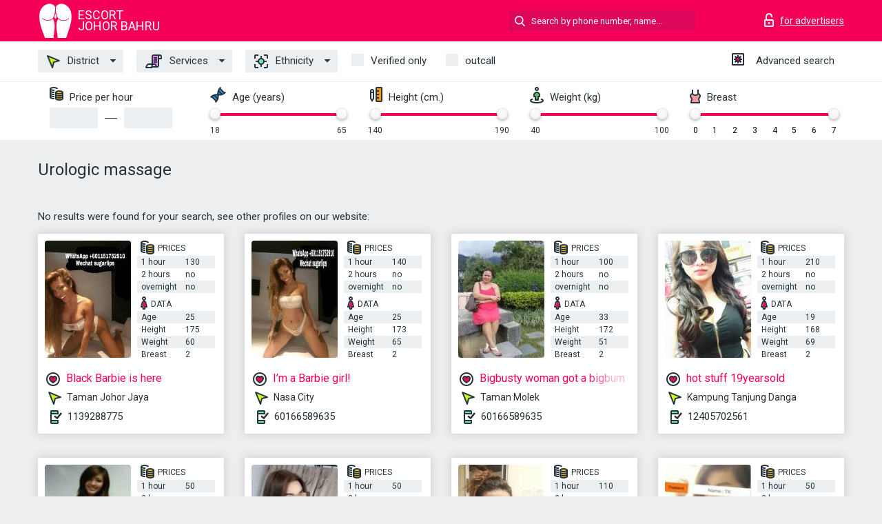

--- FILE ---
content_type: text/html; charset=UTF-8;
request_url: https://escortjohorbahru.net/service-urologic-massage/
body_size: 6454
content:
<!DOCTYPE html>
<html lang="en">
<head>
	<meta charset="utf-8">
	<meta http-equiv="X-UA-Compatible" content="IE=edge">
	<meta http-equiv=Content-Type content="text/html;charset=UTF-8">
	<title>Escort Johor Bahru  with the service Urologic massage</title>
	<meta name="description" content="In Johor Bahru call girls love Urologic massage,  just today you can get a discount">
	<meta name="keywords" content="Urologic massage">
	<meta name="viewport" content="width=device-width, minimum-scale=1, maximum-scale=1" />
	<!-- favicon -->
	<link rel="shortcut icon" href="/site1/favicons/favicon.ico" type="image/x-icon" />
	<link rel="apple-touch-icon" href="/site1/favicons/apple-touch-icon.png" />
	<link rel="apple-touch-icon" sizes="57x57" href="/site1/favicons/apple-touch-icon-57x57.png" />
	<link rel="apple-touch-icon" sizes="72x72" href="/site1/favicons/apple-touch-icon-72x72.png" />
	<link rel="apple-touch-icon" sizes="76x76" href="/site1/favicons/apple-touch-icon-76x76.png" />
	<link rel="apple-touch-icon" sizes="114x114" href="/site1/favicons/apple-touch-icon-114x114.png" />
	<link rel="apple-touch-icon" sizes="120x120" href="/site1/favicons/apple-touch-icon-120x120.png" />
	<link rel="apple-touch-icon" sizes="144x144" href="/site1/favicons/apple-touch-icon-144x144.png" />
	<link rel="apple-touch-icon" sizes="152x152" href="/site1/favicons/apple-touch-icon-152x152.png" />
	<link rel="apple-touch-icon" sizes="180x180" href="/site1/favicons/apple-touch-icon-180x180.png" />
	<!-- style -->
	<link rel="stylesheet" type="text/css" href="/site1/css/app.min.css?v=1.0.0">
    
<meta name="google-site-verification" content="Ou_CFrcL2I3lZzfE7Ik0ERNKcU3K7E8dwo4jspe37Kc" />
	<!-- title -->
	<!-- HTML5 Shim and Respond.js IE8 support of HTML5 elements and media queries -->
	<!-- WARNING: Respond.js doesn't work if you view the page via file:// -->
	<!--[if IE]>
	<script src="//cdnjs.cloudflare.com/ajax/libs/html5shiv/3.7.3/html5shiv.min.js"></script>
	<link href= "css/ie.css" rel= "stylesheet" media= "all" />
	<![endif]-->
</head>

<body class="home">
<!-- header -->
<header id="header" class="header">
	<!-- top -->
	<div class="header-top">
		<div class="container">
			<!-- logo -->
			<a href="/" class="logo">
				<img src="/site1/images/logo.svg" class="logo__img" alt="logo">
				<span class="logo__text"><span>Escort</span><br>Johor Bahru</span>
			</a>

			<!-- local -->
			<div class="local headertext">
                                                                                                                			</div>

			<!-- login -->
			<a href="/user.php" class="login"><i class="icon icon-lock"></i><span>for advertisers</span></a>
			<!-- form -->
			<button class="toggle-search" type="button"><i class="icon icon-search-lg"></i></button>

			<div class="form-search topsearch ">
				<input type="text" class="form-search__input topsearch" name="topsearch" placeholder="Search by phone number, name..." />
			</div>
		</div>
	</div>

    		<!-- menu button -->
		<button id="menu-button" class="menu-button" type="button"><span class="burger-icon"></span></button>
		<!-- menu -->
		<nav id="menu" class="menu" role="navigation">
			<ul class="menu-list container">
				<li class="menu-list__item menu-list__item_box toggle-dropdown">
					<a href="#" class="menu-list__link"><i class="icon icon-area"></i> District</a>
					<!-- submenu -->
					<ul class="submenu">
						<!-- col -->
                                                                        
                                                    							<li class="submenu-col-2">
							<ul class="submenu-list">
                            
                                                            								<li class="submenu-list__item"><a href="/location-bandar-baru-uda/">Bandar Baru Uda</a></li>

                                
                                                            								<li class="submenu-list__item"><a href="/location-bandar-dato-onn/">Bandar Dato Onn</a></li>

                                
                                                            								<li class="submenu-list__item"><a href="/location-bukit-indah/">Bukit Indah</a></li>

                                
                                                            								<li class="submenu-list__item"><a href="/location-city-villa/">City Villa</a></li>

                                
                                                            								<li class="submenu-list__item"><a href="/location-kampung-bakar-batu/">Kampung Bakar Batu</a></li>

                                									</ul>
									</li>
									<li class="submenu-col-2">
									<ul class="submenu-list">
                                
                                                            								<li class="submenu-list__item"><a href="/location-kampung-melayu-majidee/">Kampung Melayu Majidee</a></li>

                                
                                                            								<li class="submenu-list__item"><a href="/location-kampung-sinaran-baru/">Kampung Sinaran Baru</a></li>

                                
                                                            								<li class="submenu-list__item"><a href="/location-kampung-skudai/">Kampung Skudai</a></li>

                                
                                                            								<li class="submenu-list__item"><a href="/location-kampung-tanjung-danga/">Kampung Tanjung Danga</a></li>

                                
                                                            								<li class="submenu-list__item"><a href="/location-kempas-banjaran/">Kempas Banjaran</a></li>

                                									</ul>
									</li>
									<li class="submenu-col-2">
									<ul class="submenu-list">
                                
                                                            								<li class="submenu-list__item"><a href="/location-kempas-denai/">Kempas Denai</a></li>

                                
                                                            								<li class="submenu-list__item"><a href="/location-nasa-city/">Nasa City</a></li>

                                
                                                            								<li class="submenu-list__item"><a href="/location-pasir-pelangi/">Pasir Pelangi</a></li>

                                
                                                            								<li class="submenu-list__item"><a href="/location-setia-tropika/">Setia Tropika</a></li>

                                
                                                            								<li class="submenu-list__item"><a href="/location-taman-abad/">Taman Abad</a></li>

                                									</ul>
									</li>
									<li class="submenu-col-2">
									<ul class="submenu-list">
                                
                                                            								<li class="submenu-list__item"><a href="/location-taman-daya/">Taman Daya</a></li>

                                
                                                            								<li class="submenu-list__item"><a href="/location-taman-impian-emas/">Taman Impian Emas</a></li>

                                
                                                            								<li class="submenu-list__item"><a href="/location-taman-johor-jaya/">Taman Johor Jaya</a></li>

                                
                                                            								<li class="submenu-list__item"><a href="/location-taman-kolam-air/">Taman Kolam Air</a></li>

                                
                                                            								<li class="submenu-list__item"><a href="/location-taman-laguna/">Taman Laguna</a></li>

                                									</ul>
									</li>
									<li class="submenu-col-2">
									<ul class="submenu-list">
                                
                                                            								<li class="submenu-list__item"><a href="/location-taman-molek/">Taman Molek</a></li>

                                
                                                            								<li class="submenu-list__item"><a href="/location-taman-mount-austin/">Taman Mount Austin</a></li>

                                
                                                            								<li class="submenu-list__item"><a href="/location-taman-perling/">Taman Perling</a></li>

                                
                                                            								<li class="submenu-list__item"><a href="/location-taman-setia-indah/">Taman Setia Indah</a></li>

                                
                                                            								<li class="submenu-list__item"><a href="/location-taman-sri-intan/">Taman Sri Intan</a></li>

                                									</ul>
									</li>
									<li class="submenu-col-2">
									<ul class="submenu-list">
                                
                                                            								<li class="submenu-list__item"><a href="/location-taman-sri-tebrau/">Taman Sri Tebrau</a></li>

                                
                                                            								<li class="submenu-list__item"><a href="/location-taman-tampoi-indah/">Taman Tampoi Indah</a></li>

                                
                                                            								<li class="submenu-list__item"><a href="/location-taman-ungku-tun-aminah/">Taman Ungku Tun Aminah</a></li>

                                
                            							</ul>
							</li>
                        					</ul>
				</li>
                                
				<li class="menu-list__item menu-list__item_box toggle-dropdown">
					<a href="#" class="menu-list__link"><i class="icon icon-service"></i> Services</a>
					<!-- submenu -->
                    <ul class="submenu submenu_category">
                        <!-- col -->
                        <li class="submenu-col-2">
                                                                                                <!-- start sex -->
                                    <ul class="submenu-list">
                                        <li class="submenu-list__title">Sex</li>
                                                                                    <li class="submenu-list__item">
                                                <a href="/service-classic/">Classic</a>
                                            </li>
                                                                                    <li class="submenu-list__item">
                                                <a href="/service-a-level/">A level</a>
                                            </li>
                                                                                    <li class="submenu-list__item">
                                                <a href="/service-owo---oral-without-condom/">OWO - oral without condom</a>
                                            </li>
                                                                                    <li class="submenu-list__item">
                                                <a href="/service-group-sex/">Group sex</a>
                                            </li>
                                                                                    <li class="submenu-list__item">
                                                <a href="/service-double-penetration/">Double penetration</a>
                                            </li>
                                                                                    <li class="submenu-list__item">
                                                <a href="/service-toys/">Toys</a>
                                            </li>
                                                                                    <li class="submenu-list__item">
                                                <a href="/service-fetish/">Fetish</a>
                                            </li>
                                                                            </ul>
                                    <!-- end sex -->
                                                                                                                                                                                                                                                                                                                                                                                                                                                                                                                                                                                                                                                                                                                                                                                                                                                                                                                                                                                                                                                                                                                                                            <!-- start Additionally -->
                                    <ul class="submenu-list">
                                        <li class="submenu-list__title">Additionally</li>
                                                                                    <li class="submenu-list__item">
                                                <a href="/service-escort/">Escort</a>
                                            </li>
                                                                                    <li class="submenu-list__item">
                                                <a href="/service-photography/">Photography</a>
                                            </li>
                                                                                    <li class="submenu-list__item">
                                                <a href="/service-there-is-a-young-man-for-a-couple/">There is a young man for a couple</a>
                                            </li>
                                                                                    <li class="submenu-list__item">
                                                <a href="/service-couples/">Couples</a>
                                            </li>
                                                                                    <li class="submenu-list__item">
                                                <a href="/service-washing-in-the-shower/">Washing in the shower</a>
                                            </li>
                                                                                    <li class="submenu-list__item">
                                                <a href="/service-pipshaw/">Pipshaw</a>
                                            </li>
                                                                                    <li class="submenu-list__item">
                                                <a href="/service-rimming/">Rimming</a>
                                            </li>
                                                                            </ul>
                                    <!-- end Additionally -->
                                                                                                                                                                                                            </li>

                        <li class="submenu-col-2">
                                                                                                                                                                                                                                                                                                                                                                                                                                                                        <!-- start Massage -->
                                    <ul class="submenu-list">
                                        <li class="submenu-list__title">Massage</li>
                                                                                    <li class="submenu-list__item">
                                                <a href="/service-professional/">Professional</a>
                                            </li>
                                                                                    <li class="submenu-list__item">
                                                <a href="/service-erotic-massage/">Erotic massage</a>
                                            </li>
                                                                                    <li class="submenu-list__item">
                                                <a href="/service-urologic-massage/">Urologic massage</a>
                                            </li>
                                                                                    <li class="submenu-list__item">
                                                <a href="/service-thai-massage/">Thai massage</a>
                                            </li>
                                                                                    <li class="submenu-list__item">
                                                <a href="/service-massotherapy/">Massotherapy</a>
                                            </li>
                                                                                    <li class="submenu-list__item">
                                                <a href="/service-four-hand-massage/">Four-Hand Massage</a>
                                            </li>
                                                                                    <li class="submenu-list__item">
                                                <a href="/service-sports-massage/">Sports massage</a>
                                            </li>
                                                                                    <li class="submenu-list__item">
                                                <a href="/service-relaxing-massage/">Relaxing massage</a>
                                            </li>
                                                                                    <li class="submenu-list__item">
                                                <a href="/service-sakura-branch/">Sakura Branch</a>
                                            </li>
                                                                            </ul>
                                    <!-- end Massage -->
                                                                                                                                                                                                                                                                                                                                                                                                                                                                                                                                                                                                                                                                                                                                                                                                                                                                                                            <!-- start Striptease -->
                                    <ul class="submenu-list">
                                        <li class="submenu-list__title">Striptease</li>
                                                                                    <li class="submenu-list__item">
                                                <a href="/service-striptease/">Striptease</a>
                                            </li>
                                                                                    <li class="submenu-list__item">
                                                <a href="/service-belly-dance/">Belly dance</a>
                                            </li>
                                                                                    <li class="submenu-list__item">
                                                <a href="/service-lesbian/">Lesbian</a>
                                            </li>
                                                                            </ul>
                                    <!-- end Striptease -->
                                                                                    </li>

                        <li class="submenu-col-2">
                                                                                                                                                                                                                                                                                                                                                                                                            <!-- start BDSM -->
                                    <ul class="submenu-list">
                                        <li class="submenu-list__title">BDSM</li>
                                                                                    <li class="submenu-list__item">
                                                <a href="/service-mistress/">Mistress</a>
                                            </li>
                                                                                    <li class="submenu-list__item">
                                                <a href="/service-light-domination/">Light domination</a>
                                            </li>
                                                                                    <li class="submenu-list__item">
                                                <a href="/service-bdsm/">BDSM</a>
                                            </li>
                                                                                    <li class="submenu-list__item">
                                                <a href="/service-slave/">Slave</a>
                                            </li>
                                                                                    <li class="submenu-list__item">
                                                <a href="/service-strap-on/">Strap-on</a>
                                            </li>
                                                                                    <li class="submenu-list__item">
                                                <a href="/service-role-playing-games/">Role-playing games</a>
                                            </li>
                                                                                    <li class="submenu-list__item">
                                                <a href="/service-bandage/">Bandage</a>
                                            </li>
                                                                                    <li class="submenu-list__item">
                                                <a href="/service-trampling/">Trampling</a>
                                            </li>
                                                                            </ul>
                                    <!-- end BDSM -->
                                                                                                                                                                                                                                                                                                                                                                                                                                                                                                                                                                                                                                                            <!-- start Caress -->
                                    <ul class="submenu-list">
                                        <li class="submenu-list__title">Caress</li>
                                                                                    <li class="submenu-list__item">
                                                <a href="/service-blowjob-condom/">Blowjob condom</a>
                                            </li>
                                                                                    <li class="submenu-list__item">
                                                <a href="/service-gfe/">GFE</a>
                                            </li>
                                                                                    <li class="submenu-list__item">
                                                <a href="/service-deepthroating-blowjob/">Deepthroating Blowjob</a>
                                            </li>
                                                                                    <li class="submenu-list__item">
                                                <a href="/service-blowjob-in-the-car/">Blowjob in the car</a>
                                            </li>
                                                                                    <li class="submenu-list__item">
                                                <a href="/service-cunnilingus/">Cunnilingus</a>
                                            </li>
                                                                                    <li class="submenu-list__item">
                                                <a href="/service-anilingus/">Anilingus</a>
                                            </li>
                                                                            </ul>
                                    <!-- end Caress -->
                                                                                                                                                                                                                                                                                                                                                                                                </li>

                        <li class="submenu-col-2">
                                                                                                                                                                                                                                                                                                                                                                                                                                                                                                                                                                                                <!-- start Fisting -->
                                    <ul class="submenu-list">
                                        <li class="submenu-list__title">Fisting</li>
                                                                                    <li class="submenu-list__item">
                                                <a href="/service-classic-fisting/">Classic fisting</a>
                                            </li>
                                                                                    <li class="submenu-list__item">
                                                <a href="/service-anal-fisting/">Anal fisting</a>
                                            </li>
                                                                                    <li class="submenu-list__item">
                                                <a href="/service-extreme-fisting/">Extreme fisting</a>
                                            </li>
                                                                            </ul>
                                    <!-- end Fisting -->
                                                                                                                                                                                                                                                                                    <!-- start Cum -->
                                    <ul class="submenu-list">
                                        <li class="submenu-list__title">Cum</li>
                                                                                    <li class="submenu-list__item">
                                                <a href="/service-cim/">CIM</a>
                                            </li>
                                                                                    <li class="submenu-list__item">
                                                <a href="/service-cob/">COB</a>
                                            </li>
                                                                                    <li class="submenu-list__item">
                                                <a href="/service-cif/">CIF</a>
                                            </li>
                                                                            </ul>
                                    <!-- end Cum -->
                                                                                                                                                                                                                                                                                                                                                                                                                                                                                                                                                                                                                                                                                                                                                                                    <!-- start WS -->
                                    <ul class="submenu-list">
                                        <li class="submenu-list__title">WS</li>
                                                                                    <li class="submenu-list__item">
                                                <a href="/service-ws-giving/">WS giving</a>
                                            </li>
                                                                                    <li class="submenu-list__item">
                                                <a href="/service-ws-getting/">WS getting</a>
                                            </li>
                                                                            </ul>
                                    <!-- end WS -->
                                                                                                                                                                                                                                                                                                                                                                                                                                                                                                                        </li>
                    </ul>
				</li>

				<li class="menu-list__item menu-list__item_box toggle-dropdown parent">
					<a href="#" class="menu-list__link"><i class="icon icon-national"></i> Ethnicity</a>
					<!-- submenu -->
					<ul class="submenu">
                        							<li class="submenu-list__item"><a href="/nation-arabian/">Arabian</a></li>
                        							<li class="submenu-list__item"><a href="/nation-asian/">Asian</a></li>
                        							<li class="submenu-list__item"><a href="/nation-ebony-black/">Ebony (black)</a></li>
                        							<li class="submenu-list__item"><a href="/nation-european-white/">European (white)</a></li>
                        							<li class="submenu-list__item"><a href="/nation-indian/">Indian</a></li>
                        							<li class="submenu-list__item"><a href="/nation-latin/">Latin</a></li>
                        							<li class="submenu-list__item"><a href="/nation-mixed/">Mixed</a></li>
                        					</ul>
				</li>

				<li class="menu-list__item topapprow">
					<input type="checkbox" id="toponlyapp" value="1" class="styled menu__checkbox">
					<label for="toponlyapp" class="menu__label"><span class="i-hide">Verified only</label>
				</li>
				<li class="menu-list__item topviezd">
					<input type="checkbox" id="topviezd" class="menu__checkbox" value="1">
					<label for="topviezd" class="menu__label">outcall</label>
				</li>
				<li class="menu-list__item menu-list__item_btn"><a href="/advsearch" class="menu-list__link"><i class="icon icon-advanced"></i> <span class="i-hide">Advanced search</a>
				</li>
			</ul>
		</nav>

		<!-- filter -->
		<div class="menu-filter">
			<div class="container">
				<!-- item -->
				<div class="filter">
					<div class="filter__title"><i class="icon icon-cash"></i> Price per hour </div>
					<div class="fildsearch">
						<input type="text" class="fildsearch__input" type="text" id="pricefrom" />
						<span class="fildsearch__defiz"></span>
						<input type="text" class="fildsearch__input" type="text" id="priceto" />
					</div>
				</div>
				<!-- item -->
				<div class="filter">
					<div class="fieldsearch2">
						<div class="filter__title"><i class="icon icon-gene"></i> Age (years)</div>
						<div class="searchselector1"></div>
						<input type="hidden" id="searchage1" value="" />
						<input type="hidden" id="searchage2" value="" />
					</div>
				</div>
				<!-- item -->
				<div class="filter">
					<div class="fieldsearch3">
						<div class="filter__title"><i class="icon icon-linner"></i> Height (cm.)</div>
						<div class="searchselector2"></div>
						<input type="hidden" id="searchheight1" value="" />
						<input type="hidden" id="searchheight2" value="" />
					</div>
				</div>
				<!-- item -->
				<div class="filter">
					<div class="fieldsearch4">
						<div class="filter__title"><i class="icon icon-libra"></i> Weight (kg)</div>
						<div class="searchselector3"></div>
						<input type="hidden" id="searchweight1" value="" />
						<input type="hidden" id="searchweight2" value="" />
					</div>
				</div>
				<!-- item -->
				<div class="filter">
					<div class="fieldsearch5">
						<div class="filter__title"><i class="icon icon-boobs"></i> Breast</div>
						<div class="searchselector4"></div>
						<input type="hidden" id="searchbust1" value="" />
						<input type="hidden" id="searchbust2" value="" />
					</div>
				</div>
			</div>
		</div>
    </header>

<main class="wrapper">
<!-- title -->
<div class="title container">
    <h1>Urologic massage</h1>
</div>
<!-- cards -->
<section id="cards" class="cards">
    <div class="container">
        <div class="row">
            <div class="allformspage">
                	<p> No results were found for your search, see other profiles on our website:</p>

	<!-- item -->
	<div class="col-xs-6 col-md-4 col-lg-3">
		<div class="card">
			<!-- image -->
			<a href="/black-barbie-is-here-1" class="cards__image" target="_blank">
				<img src="/small/1552/6470.jpg">
			</a>
			<!-- check -->
			<span class="check-list">
      			                    		</span>
			<!-- list -->
			<div class="card-list">
				<!-- item -->
				<div class="card-list-item">
					<div class="card-list-item__title"> <i class="icon icon-cash-md"></i> PRICES</div>
					<ul class="list">
						<li>
							<span>1 hour</span>
							<span>130</span>
						</li>
						<li>
							<span>2 hours</span>
							<span>no</span>
						</li>
						<li>
							<span>overnight</span>
							<span>no</span>
						</li>
					</ul>
				</div>

				<!-- item -->
				<div class="card-list-item">
					<div class="card-list-item__title"> <i class="icon icon-data"></i> Data</div>
					<ul class="list">
						<li>
							<span>Age</span>
							<span>25 </span>
						</li>
						<li>
							<span>Height</span>
							<span>175</span>
						</li>
						<li>
							<span>Weight</span>
							<span>60</span>
						</li>
						<li>
							<span>Breast</span>
							<span>2</span>
						</li>
					</ul>
				</div>
			</div>
			<!-- card-panel -->
			<div class="card-panel">
				<a href="/black-barbie-is-here-1" class="card-panel-item card-panel-item_name" target="_blank"> <i class="icon icon-hart"></i>  <span>Black Barbie is here</span>
				</a>
				<div class="card-panel-item card-panel-item_address">
								<i class="icon icon-area"></i>
				Taman Johor Jaya				</div>
				<div class="card-panel-item card-panel-item_tel"> <i class="icon icon-phone"></i> <a href="tel:1139288775">1139288775</a></div>
			</div>
		</div>
	</div>
	<!-- item -->
	<div class="col-xs-6 col-md-4 col-lg-3">
		<div class="card">
			<!-- image -->
			<a href="/i8217m-a-barbie-girl" class="cards__image" target="_blank">
				<img src="/small/1546/6444.jpg">
			</a>
			<!-- check -->
			<span class="check-list">
      			                    		</span>
			<!-- list -->
			<div class="card-list">
				<!-- item -->
				<div class="card-list-item">
					<div class="card-list-item__title"> <i class="icon icon-cash-md"></i> PRICES</div>
					<ul class="list">
						<li>
							<span>1 hour</span>
							<span>140</span>
						</li>
						<li>
							<span>2 hours</span>
							<span>no</span>
						</li>
						<li>
							<span>overnight</span>
							<span>no</span>
						</li>
					</ul>
				</div>

				<!-- item -->
				<div class="card-list-item">
					<div class="card-list-item__title"> <i class="icon icon-data"></i> Data</div>
					<ul class="list">
						<li>
							<span>Age</span>
							<span>25 </span>
						</li>
						<li>
							<span>Height</span>
							<span>173</span>
						</li>
						<li>
							<span>Weight</span>
							<span>65</span>
						</li>
						<li>
							<span>Breast</span>
							<span>2</span>
						</li>
					</ul>
				</div>
			</div>
			<!-- card-panel -->
			<div class="card-panel">
				<a href="/i8217m-a-barbie-girl" class="card-panel-item card-panel-item_name" target="_blank"> <i class="icon icon-hart"></i>  <span>I&#8217;m a Barbie girl!</span>
				</a>
				<div class="card-panel-item card-panel-item_address">
								<i class="icon icon-area"></i>
				Nasa City				</div>
				<div class="card-panel-item card-panel-item_tel"> <i class="icon icon-phone"></i> <a href="tel:60166589635">60166589635</a></div>
			</div>
		</div>
	</div>
	<!-- item -->
	<div class="col-xs-6 col-md-4 col-lg-3">
		<div class="card">
			<!-- image -->
			<a href="/bigbusty-woman-got-a-bigbum--yummy-juicy" class="cards__image" target="_blank">
				<img src="/small/1542/6428.jpg">
			</a>
			<!-- check -->
			<span class="check-list">
      			                    		</span>
			<!-- list -->
			<div class="card-list">
				<!-- item -->
				<div class="card-list-item">
					<div class="card-list-item__title"> <i class="icon icon-cash-md"></i> PRICES</div>
					<ul class="list">
						<li>
							<span>1 hour</span>
							<span>100</span>
						</li>
						<li>
							<span>2 hours</span>
							<span>no</span>
						</li>
						<li>
							<span>overnight</span>
							<span>no</span>
						</li>
					</ul>
				</div>

				<!-- item -->
				<div class="card-list-item">
					<div class="card-list-item__title"> <i class="icon icon-data"></i> Data</div>
					<ul class="list">
						<li>
							<span>Age</span>
							<span>33 </span>
						</li>
						<li>
							<span>Height</span>
							<span>172</span>
						</li>
						<li>
							<span>Weight</span>
							<span>51</span>
						</li>
						<li>
							<span>Breast</span>
							<span>2</span>
						</li>
					</ul>
				</div>
			</div>
			<!-- card-panel -->
			<div class="card-panel">
				<a href="/bigbusty-woman-got-a-bigbum--yummy-juicy" class="card-panel-item card-panel-item_name" target="_blank"> <i class="icon icon-hart"></i>  <span>Bigbusty woman got a bigbum  yummy juicy</span>
				</a>
				<div class="card-panel-item card-panel-item_address">
								<i class="icon icon-area"></i>
				Taman Molek				</div>
				<div class="card-panel-item card-panel-item_tel"> <i class="icon icon-phone"></i> <a href="tel:60166589635">60166589635</a></div>
			</div>
		</div>
	</div>
	<!-- item -->
	<div class="col-xs-6 col-md-4 col-lg-3">
		<div class="card">
			<!-- image -->
			<a href="/hot-stuff-19yearsold" class="cards__image" target="_blank">
				<img src="/small/1524/6346.jpg">
			</a>
			<!-- check -->
			<span class="check-list">
      			                    		</span>
			<!-- list -->
			<div class="card-list">
				<!-- item -->
				<div class="card-list-item">
					<div class="card-list-item__title"> <i class="icon icon-cash-md"></i> PRICES</div>
					<ul class="list">
						<li>
							<span>1 hour</span>
							<span>210</span>
						</li>
						<li>
							<span>2 hours</span>
							<span>no</span>
						</li>
						<li>
							<span>overnight</span>
							<span>no</span>
						</li>
					</ul>
				</div>

				<!-- item -->
				<div class="card-list-item">
					<div class="card-list-item__title"> <i class="icon icon-data"></i> Data</div>
					<ul class="list">
						<li>
							<span>Age</span>
							<span>19 </span>
						</li>
						<li>
							<span>Height</span>
							<span>168</span>
						</li>
						<li>
							<span>Weight</span>
							<span>69</span>
						</li>
						<li>
							<span>Breast</span>
							<span>2</span>
						</li>
					</ul>
				</div>
			</div>
			<!-- card-panel -->
			<div class="card-panel">
				<a href="/hot-stuff-19yearsold" class="card-panel-item card-panel-item_name" target="_blank"> <i class="icon icon-hart"></i>  <span>hot stuff 19yearsold</span>
				</a>
				<div class="card-panel-item card-panel-item_address">
								<i class="icon icon-area"></i>
				Kampung Tanjung Danga				</div>
				<div class="card-panel-item card-panel-item_tel"> <i class="icon icon-phone"></i> <a href="tel:12405702561">12405702561</a></div>
			</div>
		</div>
	</div>
	<!-- item -->
	<div class="col-xs-6 col-md-4 col-lg-3">
		<div class="card">
			<!-- image -->
			<a href="/johor-bahru-my-girl-333" class="cards__image" target="_blank">
				<img src="/small/1349/5702.jpg">
			</a>
			<!-- check -->
			<span class="check-list">
      			                    		</span>
			<!-- list -->
			<div class="card-list">
				<!-- item -->
				<div class="card-list-item">
					<div class="card-list-item__title"> <i class="icon icon-cash-md"></i> PRICES</div>
					<ul class="list">
						<li>
							<span>1 hour</span>
							<span>50</span>
						</li>
						<li>
							<span>2 hours</span>
							<span>no</span>
						</li>
						<li>
							<span>overnight</span>
							<span>no</span>
						</li>
					</ul>
				</div>

				<!-- item -->
				<div class="card-list-item">
					<div class="card-list-item__title"> <i class="icon icon-data"></i> Data</div>
					<ul class="list">
						<li>
							<span>Age</span>
							<span>19 </span>
						</li>
						<li>
							<span>Height</span>
							<span>168</span>
						</li>
						<li>
							<span>Weight</span>
							<span>45</span>
						</li>
						<li>
							<span>Breast</span>
							<span>4</span>
						</li>
					</ul>
				</div>
			</div>
			<!-- card-panel -->
			<div class="card-panel">
				<a href="/johor-bahru-my-girl-333" class="card-panel-item card-panel-item_name" target="_blank"> <i class="icon icon-hart"></i>  <span>Johor Bahru My Girl 333</span>
				</a>
				<div class="card-panel-item card-panel-item_address">
								<i class="icon icon-area"></i>
				Taman Setia Indah				</div>
				<div class="card-panel-item card-panel-item_tel"> <i class="icon icon-phone"></i> <a href="tel:60146159468">60146159468</a></div>
			</div>
		</div>
	</div>
	<!-- item -->
	<div class="col-xs-6 col-md-4 col-lg-3">
		<div class="card">
			<!-- image -->
			<a href="/johor-bahru-max-girl" class="cards__image" target="_blank">
				<img src="/small/1348/5699.jpg">
			</a>
			<!-- check -->
			<span class="check-list">
      			                    		</span>
			<!-- list -->
			<div class="card-list">
				<!-- item -->
				<div class="card-list-item">
					<div class="card-list-item__title"> <i class="icon icon-cash-md"></i> PRICES</div>
					<ul class="list">
						<li>
							<span>1 hour</span>
							<span>50</span>
						</li>
						<li>
							<span>2 hours</span>
							<span>no</span>
						</li>
						<li>
							<span>overnight</span>
							<span>no</span>
						</li>
					</ul>
				</div>

				<!-- item -->
				<div class="card-list-item">
					<div class="card-list-item__title"> <i class="icon icon-data"></i> Data</div>
					<ul class="list">
						<li>
							<span>Age</span>
							<span>20 </span>
						</li>
						<li>
							<span>Height</span>
							<span>161</span>
						</li>
						<li>
							<span>Weight</span>
							<span>45</span>
						</li>
						<li>
							<span>Breast</span>
							<span>4</span>
						</li>
					</ul>
				</div>
			</div>
			<!-- card-panel -->
			<div class="card-panel">
				<a href="/johor-bahru-max-girl" class="card-panel-item card-panel-item_name" target="_blank"> <i class="icon icon-hart"></i>  <span>Johor Bahru Max Girl</span>
				</a>
				<div class="card-panel-item card-panel-item_address">
								<i class="icon icon-area"></i>
				Taman Mount Austin				</div>
				<div class="card-panel-item card-panel-item_tel"> <i class="icon icon-phone"></i> <a href="tel:60143164895">60143164895</a></div>
			</div>
		</div>
	</div>
	<!-- item -->
	<div class="col-xs-6 col-md-4 col-lg-3">
		<div class="card">
			<!-- image -->
			<a href="/used-formula-44-fuck-and-forget-no-hassle-wisely-choice-5" class="cards__image" target="_blank">
				<img src="/small/1557/6494.jpg">
			</a>
			<!-- check -->
			<span class="check-list">
      			                    		</span>
			<!-- list -->
			<div class="card-list">
				<!-- item -->
				<div class="card-list-item">
					<div class="card-list-item__title"> <i class="icon icon-cash-md"></i> PRICES</div>
					<ul class="list">
						<li>
							<span>1 hour</span>
							<span>110</span>
						</li>
						<li>
							<span>2 hours</span>
							<span>no</span>
						</li>
						<li>
							<span>overnight</span>
							<span>no</span>
						</li>
					</ul>
				</div>

				<!-- item -->
				<div class="card-list-item">
					<div class="card-list-item__title"> <i class="icon icon-data"></i> Data</div>
					<ul class="list">
						<li>
							<span>Age</span>
							<span>33 </span>
						</li>
						<li>
							<span>Height</span>
							<span>166</span>
						</li>
						<li>
							<span>Weight</span>
							<span>63</span>
						</li>
						<li>
							<span>Breast</span>
							<span>3</span>
						</li>
					</ul>
				</div>
			</div>
			<!-- card-panel -->
			<div class="card-panel">
				<a href="/used-formula-44-fuck-and-forget-no-hassle-wisely-choice-5" class="card-panel-item card-panel-item_name" target="_blank"> <i class="icon icon-hart"></i>  <span>Used formula 44 fuck and forget no hassle wisely choice</span>
				</a>
				<div class="card-panel-item card-panel-item_address">
								<i class="icon icon-area"></i>
				City Villa				</div>
				<div class="card-panel-item card-panel-item_tel"> <i class="icon icon-phone"></i> <a href="tel:60166589635">60166589635</a></div>
			</div>
		</div>
	</div>
	<!-- item -->
	<div class="col-xs-6 col-md-4 col-lg-3">
		<div class="card">
			<!-- image -->
			<a href="/johor-bahru-girl-sex" class="cards__image" target="_blank">
				<img src="/small/1350/5705.jpg">
			</a>
			<!-- check -->
			<span class="check-list">
      			                    		</span>
			<!-- list -->
			<div class="card-list">
				<!-- item -->
				<div class="card-list-item">
					<div class="card-list-item__title"> <i class="icon icon-cash-md"></i> PRICES</div>
					<ul class="list">
						<li>
							<span>1 hour</span>
							<span>50</span>
						</li>
						<li>
							<span>2 hours</span>
							<span>no</span>
						</li>
						<li>
							<span>overnight</span>
							<span>no</span>
						</li>
					</ul>
				</div>

				<!-- item -->
				<div class="card-list-item">
					<div class="card-list-item__title"> <i class="icon icon-data"></i> Data</div>
					<ul class="list">
						<li>
							<span>Age</span>
							<span>21 </span>
						</li>
						<li>
							<span>Height</span>
							<span>158</span>
						</li>
						<li>
							<span>Weight</span>
							<span>45</span>
						</li>
						<li>
							<span>Breast</span>
							<span>4</span>
						</li>
					</ul>
				</div>
			</div>
			<!-- card-panel -->
			<div class="card-panel">
				<a href="/johor-bahru-girl-sex" class="card-panel-item card-panel-item_name" target="_blank"> <i class="icon icon-hart"></i>  <span>Johor Bahru Girl Sex</span>
				</a>
				<div class="card-panel-item card-panel-item_address">
								<i class="icon icon-area"></i>
				City Villa				</div>
				<div class="card-panel-item card-panel-item_tel"> <i class="icon icon-phone"></i> <a href="tel:60146162786">60146162786</a></div>
			</div>
		</div>
	</div>
	<!-- item -->
	<div class="col-xs-6 col-md-4 col-lg-3">
		<div class="card">
			<!-- image -->
			<a href="/avail-my-last-night-at-jb" class="cards__image" target="_blank">
				<img src="/small/1530/6382.jpg">
			</a>
			<!-- check -->
			<span class="check-list">
      			                    		</span>
			<!-- list -->
			<div class="card-list">
				<!-- item -->
				<div class="card-list-item">
					<div class="card-list-item__title"> <i class="icon icon-cash-md"></i> PRICES</div>
					<ul class="list">
						<li>
							<span>1 hour</span>
							<span>170</span>
						</li>
						<li>
							<span>2 hours</span>
							<span>no</span>
						</li>
						<li>
							<span>overnight</span>
							<span>no</span>
						</li>
					</ul>
				</div>

				<!-- item -->
				<div class="card-list-item">
					<div class="card-list-item__title"> <i class="icon icon-data"></i> Data</div>
					<ul class="list">
						<li>
							<span>Age</span>
							<span>33 </span>
						</li>
						<li>
							<span>Height</span>
							<span>160</span>
						</li>
						<li>
							<span>Weight</span>
							<span>64</span>
						</li>
						<li>
							<span>Breast</span>
							<span>3</span>
						</li>
					</ul>
				</div>
			</div>
			<!-- card-panel -->
			<div class="card-panel">
				<a href="/avail-my-last-night-at-jb" class="card-panel-item card-panel-item_name" target="_blank"> <i class="icon icon-hart"></i>  <span>Avail my last night at jb</span>
				</a>
				<div class="card-panel-item card-panel-item_address">
								<i class="icon icon-area"></i>
				Kampung Skudai				</div>
				<div class="card-panel-item card-panel-item_tel"> <i class="icon icon-phone"></i> <a href="tel:60166589635">60166589635</a></div>
			</div>
		</div>
	</div>
	<!-- item -->
	<div class="col-xs-6 col-md-4 col-lg-3">
		<div class="card">
			<!-- image -->
			<a href="/new-cherryfox-here" class="cards__image" target="_blank">
				<img src="/small/1526/6358.jpg">
			</a>
			<!-- check -->
			<span class="check-list">
      			                    		</span>
			<!-- list -->
			<div class="card-list">
				<!-- item -->
				<div class="card-list-item">
					<div class="card-list-item__title"> <i class="icon icon-cash-md"></i> PRICES</div>
					<ul class="list">
						<li>
							<span>1 hour</span>
							<span>160</span>
						</li>
						<li>
							<span>2 hours</span>
							<span>no</span>
						</li>
						<li>
							<span>overnight</span>
							<span>no</span>
						</li>
					</ul>
				</div>

				<!-- item -->
				<div class="card-list-item">
					<div class="card-list-item__title"> <i class="icon icon-data"></i> Data</div>
					<ul class="list">
						<li>
							<span>Age</span>
							<span>24 </span>
						</li>
						<li>
							<span>Height</span>
							<span>178</span>
						</li>
						<li>
							<span>Weight</span>
							<span>49</span>
						</li>
						<li>
							<span>Breast</span>
							<span>2</span>
						</li>
					</ul>
				</div>
			</div>
			<!-- card-panel -->
			<div class="card-panel">
				<a href="/new-cherryfox-here" class="card-panel-item card-panel-item_name" target="_blank"> <i class="icon icon-hart"></i>  <span>new cherryfox here</span>
				</a>
				<div class="card-panel-item card-panel-item_address">
								<i class="icon icon-area"></i>
				Taman Tampoi Indah				</div>
				<div class="card-panel-item card-panel-item_tel"> <i class="icon icon-phone"></i> <a href="tel:12405702561">12405702561</a></div>
			</div>
		</div>
	</div>
	<!-- item -->
	<div class="col-xs-6 col-md-4 col-lg-3">
		<div class="card">
			<!-- image -->
			<a href="/used-formula-44-fuck-and-forget-no-hassle-wisely-choice-3" class="cards__image" target="_blank">
				<img src="/small/1548/6454.jpg">
			</a>
			<!-- check -->
			<span class="check-list">
      			                    		</span>
			<!-- list -->
			<div class="card-list">
				<!-- item -->
				<div class="card-list-item">
					<div class="card-list-item__title"> <i class="icon icon-cash-md"></i> PRICES</div>
					<ul class="list">
						<li>
							<span>1 hour</span>
							<span>110</span>
						</li>
						<li>
							<span>2 hours</span>
							<span>no</span>
						</li>
						<li>
							<span>overnight</span>
							<span>no</span>
						</li>
					</ul>
				</div>

				<!-- item -->
				<div class="card-list-item">
					<div class="card-list-item__title"> <i class="icon icon-data"></i> Data</div>
					<ul class="list">
						<li>
							<span>Age</span>
							<span>33 </span>
						</li>
						<li>
							<span>Height</span>
							<span>164</span>
						</li>
						<li>
							<span>Weight</span>
							<span>63</span>
						</li>
						<li>
							<span>Breast</span>
							<span>3</span>
						</li>
					</ul>
				</div>
			</div>
			<!-- card-panel -->
			<div class="card-panel">
				<a href="/used-formula-44-fuck-and-forget-no-hassle-wisely-choice-3" class="card-panel-item card-panel-item_name" target="_blank"> <i class="icon icon-hart"></i>  <span>Used formula 44 fuck and forget no hassle wisely choice</span>
				</a>
				<div class="card-panel-item card-panel-item_address">
								<i class="icon icon-area"></i>
				Kempas Denai				</div>
				<div class="card-panel-item card-panel-item_tel"> <i class="icon icon-phone"></i> <a href="tel:60166589635">60166589635</a></div>
			</div>
		</div>
	</div>
	<!-- item -->
	<div class="col-xs-6 col-md-4 col-lg-3">
		<div class="card">
			<!-- image -->
			<a href="/my-aim-i-give-you-a-better-satisfaction" class="cards__image" target="_blank">
				<img src="/small/1544/6436.jpg">
			</a>
			<!-- check -->
			<span class="check-list">
      			                    		</span>
			<!-- list -->
			<div class="card-list">
				<!-- item -->
				<div class="card-list-item">
					<div class="card-list-item__title"> <i class="icon icon-cash-md"></i> PRICES</div>
					<ul class="list">
						<li>
							<span>1 hour</span>
							<span>130</span>
						</li>
						<li>
							<span>2 hours</span>
							<span>no</span>
						</li>
						<li>
							<span>overnight</span>
							<span>no</span>
						</li>
					</ul>
				</div>

				<!-- item -->
				<div class="card-list-item">
					<div class="card-list-item__title"> <i class="icon icon-data"></i> Data</div>
					<ul class="list">
						<li>
							<span>Age</span>
							<span>33 </span>
						</li>
						<li>
							<span>Height</span>
							<span>165</span>
						</li>
						<li>
							<span>Weight</span>
							<span>61</span>
						</li>
						<li>
							<span>Breast</span>
							<span>1</span>
						</li>
					</ul>
				</div>
			</div>
			<!-- card-panel -->
			<div class="card-panel">
				<a href="/my-aim-i-give-you-a-better-satisfaction" class="card-panel-item card-panel-item_name" target="_blank"> <i class="icon icon-hart"></i>  <span>My aim i give you a better satisfaction</span>
				</a>
				<div class="card-panel-item card-panel-item_address">
								<i class="icon icon-area"></i>
				Taman Sri Tebrau				</div>
				<div class="card-panel-item card-panel-item_tel"> <i class="icon icon-phone"></i> <a href="tel:60166589635">60166589635</a></div>
			</div>
		</div>
	</div>
	<!-- item -->
	<div class="col-xs-6 col-md-4 col-lg-3">
		<div class="card">
			<!-- image -->
			<a href="/just-landed8230independent-filipina-chinese-girl-for-limited-days-only" class="cards__image" target="_blank">
				<img src="/small/1568/6533.jpg">
			</a>
			<!-- check -->
			<span class="check-list">
      			                    		</span>
			<!-- list -->
			<div class="card-list">
				<!-- item -->
				<div class="card-list-item">
					<div class="card-list-item__title"> <i class="icon icon-cash-md"></i> PRICES</div>
					<ul class="list">
						<li>
							<span>1 hour</span>
							<span>90</span>
						</li>
						<li>
							<span>2 hours</span>
							<span>no</span>
						</li>
						<li>
							<span>overnight</span>
							<span>no</span>
						</li>
					</ul>
				</div>

				<!-- item -->
				<div class="card-list-item">
					<div class="card-list-item__title"> <i class="icon icon-data"></i> Data</div>
					<ul class="list">
						<li>
							<span>Age</span>
							<span>24 </span>
						</li>
						<li>
							<span>Height</span>
							<span>166</span>
						</li>
						<li>
							<span>Weight</span>
							<span>50</span>
						</li>
						<li>
							<span>Breast</span>
							<span>2</span>
						</li>
					</ul>
				</div>
			</div>
			<!-- card-panel -->
			<div class="card-panel">
				<a href="/just-landed8230independent-filipina-chinese-girl-for-limited-days-only" class="card-panel-item card-panel-item_name" target="_blank"> <i class="icon icon-hart"></i>  <span>Just landed</span>
				</a>
				<div class="card-panel-item card-panel-item_address">
								<i class="icon icon-area"></i>
				Taman Setia Indah				</div>
				<div class="card-panel-item card-panel-item_tel"> <i class="icon icon-phone"></i> <a href="tel:60166589635">60166589635</a></div>
			</div>
		</div>
	</div>
	<!-- item -->
	<div class="col-xs-6 col-md-4 col-lg-3">
		<div class="card">
			<!-- image -->
			<a href="/black-barbie-is-here" class="cards__image" target="_blank">
				<img src="/small/1550/6459.jpg">
			</a>
			<!-- check -->
			<span class="check-list">
      			                    		</span>
			<!-- list -->
			<div class="card-list">
				<!-- item -->
				<div class="card-list-item">
					<div class="card-list-item__title"> <i class="icon icon-cash-md"></i> PRICES</div>
					<ul class="list">
						<li>
							<span>1 hour</span>
							<span>180</span>
						</li>
						<li>
							<span>2 hours</span>
							<span>no</span>
						</li>
						<li>
							<span>overnight</span>
							<span>no</span>
						</li>
					</ul>
				</div>

				<!-- item -->
				<div class="card-list-item">
					<div class="card-list-item__title"> <i class="icon icon-data"></i> Data</div>
					<ul class="list">
						<li>
							<span>Age</span>
							<span>25 </span>
						</li>
						<li>
							<span>Height</span>
							<span>164</span>
						</li>
						<li>
							<span>Weight</span>
							<span>68</span>
						</li>
						<li>
							<span>Breast</span>
							<span>1</span>
						</li>
					</ul>
				</div>
			</div>
			<!-- card-panel -->
			<div class="card-panel">
				<a href="/black-barbie-is-here" class="card-panel-item card-panel-item_name" target="_blank"> <i class="icon icon-hart"></i>  <span>Black Barbie is here!</span>
				</a>
				<div class="card-panel-item card-panel-item_address">
								<i class="icon icon-area"></i>
				Bandar Dato Onn				</div>
				<div class="card-panel-item card-panel-item_tel"> <i class="icon icon-phone"></i> <a href="tel:12405702561">12405702561</a></div>
			</div>
		</div>
	</div>
	<!-- item -->
	<div class="col-xs-6 col-md-4 col-lg-3">
		<div class="card">
			<!-- image -->
			<a href="/johor-bahru-city-girl-1" class="cards__image" target="_blank">
				<img src="/small/1351/5708.jpg">
			</a>
			<!-- check -->
			<span class="check-list">
      			                    		</span>
			<!-- list -->
			<div class="card-list">
				<!-- item -->
				<div class="card-list-item">
					<div class="card-list-item__title"> <i class="icon icon-cash-md"></i> PRICES</div>
					<ul class="list">
						<li>
							<span>1 hour</span>
							<span>50</span>
						</li>
						<li>
							<span>2 hours</span>
							<span>no</span>
						</li>
						<li>
							<span>overnight</span>
							<span>no</span>
						</li>
					</ul>
				</div>

				<!-- item -->
				<div class="card-list-item">
					<div class="card-list-item__title"> <i class="icon icon-data"></i> Data</div>
					<ul class="list">
						<li>
							<span>Age</span>
							<span>19 </span>
						</li>
						<li>
							<span>Height</span>
							<span>155</span>
						</li>
						<li>
							<span>Weight</span>
							<span>45</span>
						</li>
						<li>
							<span>Breast</span>
							<span>4</span>
						</li>
					</ul>
				</div>
			</div>
			<!-- card-panel -->
			<div class="card-panel">
				<a href="/johor-bahru-city-girl-1" class="card-panel-item card-panel-item_name" target="_blank"> <i class="icon icon-hart"></i>  <span>Johor Bahru City Girl</span>
				</a>
				<div class="card-panel-item card-panel-item_address">
								<i class="icon icon-area"></i>
				Kempas Banjaran				</div>
				<div class="card-panel-item card-panel-item_tel"> <i class="icon icon-phone"></i> <a href="tel:60187627223">60187627223</a></div>
			</div>
		</div>
	</div>
	<!-- item -->
	<div class="col-xs-6 col-md-4 col-lg-3">
		<div class="card">
			<!-- image -->
			<a href="/johor-bahru-lucky-girl" class="cards__image" target="_blank">
				<img src="/small/1345/5690.jpg">
			</a>
			<!-- check -->
			<span class="check-list">
      			                    		</span>
			<!-- list -->
			<div class="card-list">
				<!-- item -->
				<div class="card-list-item">
					<div class="card-list-item__title"> <i class="icon icon-cash-md"></i> PRICES</div>
					<ul class="list">
						<li>
							<span>1 hour</span>
							<span>50</span>
						</li>
						<li>
							<span>2 hours</span>
							<span>no</span>
						</li>
						<li>
							<span>overnight</span>
							<span>no</span>
						</li>
					</ul>
				</div>

				<!-- item -->
				<div class="card-list-item">
					<div class="card-list-item__title"> <i class="icon icon-data"></i> Data</div>
					<ul class="list">
						<li>
							<span>Age</span>
							<span>18 </span>
						</li>
						<li>
							<span>Height</span>
							<span>153</span>
						</li>
						<li>
							<span>Weight</span>
							<span>45</span>
						</li>
						<li>
							<span>Breast</span>
							<span>4</span>
						</li>
					</ul>
				</div>
			</div>
			<!-- card-panel -->
			<div class="card-panel">
				<a href="/johor-bahru-lucky-girl" class="card-panel-item card-panel-item_name" target="_blank"> <i class="icon icon-hart"></i>  <span>Johor Bahru Lucky Girl</span>
				</a>
				<div class="card-panel-item card-panel-item_address">
								<i class="icon icon-area"></i>
				Bandar Baru Uda				</div>
				<div class="card-panel-item card-panel-item_tel"> <i class="icon icon-phone"></i> <a href="tel:60187934772">60187934772</a></div>
			</div>
		</div>
	</div>
                
            </div>
        </div>
    </div>
</section></div>
</main>
</body>
<!-- footer -->
</html>

<!-- new-scripts -->
<script src="/site1/js/modernizr-custom.min.js"></script>
<script src="/site1/js/jq.min.js"></script>
<script src="/site1/js/app.min.js"></script>

<!-- andrew-scripts -->
<link href="/site1/style.css" rel="stylesheet" type="text/css" />
<link href='//fonts.googleapis.com/css?family=Roboto:400italic,400,700,300&amp;subset=cyrillic' rel='stylesheet' type='text/css' />
<link rel="stylesheet" href="/js/rangeSlider/css/ion.rangeSlider.css" type="text/css" media="screen" />
<link rel="stylesheet" href="/js/rangeSlider/css/ion.rangeSlider.skinHTML5.css" type="text/css" media="screen" />
<link href="/js/LightGallery/css/lightgallery.css" rel="stylesheet">
<script language='Javascript' src="/js/jquery.min.js"></script>
<script type="text/javascript" src="//ajax.googleapis.com/ajax/libs/jqueryui/1.11.3/jquery-ui.min.js"></script>
<script language='Javascript' src="/js/main.js"></script>
<script src="/js/rangeSlider/js/ion-rangeSlider/ion.rangeSlider.js"></script>
<script src="/js/LightGallery/js/lightgallery.js"></script>